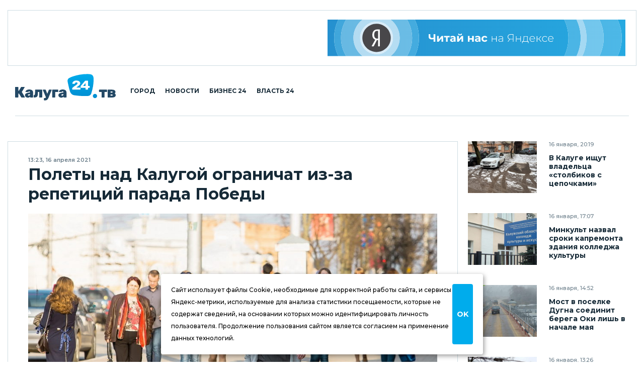

--- FILE ---
content_type: text/html; charset=UTF-8
request_url: https://kaluga24.tv/news/033595
body_size: 15529
content:
<!DOCTYPE HTML>
<html lang="ru">

<head>

<meta charset="utf-8">
<meta http-equiv="content-type" content="text/html; charset=utf-8;">
<meta http-equiv="x-ua-compatible" content="ie=edge, chrome=1">
<meta http-equiv="content-language" content="ru-ru">
<meta name="viewport" content="width=device-width, user-scalable=no, shrink-to-fit=no, initial-scale=1.0, maximum-scale=1.0, minimum-scale=1.0">

<title>Полеты над Калугой ограничат из-за репетиций парада Победы – Калуга 24</title>
<meta name="title" content="Полеты над Калугой ограничат из-за репетиций парада Победы – Калуга 24">
<meta name="description" content="Для проведения репетиций воздушной части парада Победы в Алабино в Московской воздушной зоне установлен временный режим использования воздушного пространства. Ограничения будут введены 16, 19, 21, 23 и 26 апреля на работу нескольких аэропортов — Домодедово, Внуково, Раменское, Остафьево и Калуга (Грабцево), сообщается на сайте Росавиации.">
<meta name="keywords" content="Авиаперелеты, День Победы, Международный Аэропорт Калуга">
<meta name="keywords" content="Новости">
<meta name="keywords" content="События, Калуга, Калужская область, Статья, Репортаж, Интервью, Информация, Фото, Видео, Россия">
<meta name="twitter:card" content="summary_large_image">
<meta property="og:locale" content="ru_RU">
<meta property="og:type" content="article">
<meta property="og:site_name" content="Калуга 24">
<meta property="og:url" content="https://kaluga24.tv/news/033595">
<meta property="og:title" content="Полеты над Калугой ограничат из-за репетиций парада Победы">
<meta property="og:description" content="Для проведения репетиций воздушной части парада Победы в Алабино в Московской воздушной зоне установлен временный режим использования воздушного пространства. Ограничения будут введены 16, 19, 21, 23 и 26 апреля на работу нескольких аэропортов — Домодедово, Внуково, Раменское, Остафьево и Калуга (Грабцево), сообщается на сайте Росавиации.">
<meta property="og:image" content="https://kaluga24.tv/wp-content/thumbs/post/033000/033595/opengraph.jpg?ver=1750176068">
<meta property="article:tag" content="Авиаперелеты">
<meta property="article:tag" content="День Победы">
<meta property="article:tag" content="Международный Аэропорт Калуга">
<meta property="article:section" content="Новости">
<meta property="article:author" content="Кайзер Созе">
<meta property="article:published_time" content="2021-04-16T13:23:53+03:00">
<meta property="article:modified_time" content="2021-04-16T13:23:53+03:00">
<link rel="image_src" href="https://kaluga24.tv/wp-content/thumbs/post/033000/033595/opengraph.jpg?ver=1750176068">


	<script type="text/javascript">
		(function(m,e,t,r,i,k,a){m[i]=m[i]||function(){(m[i].a=m[i].a||[]).push(arguments)};
		m[i].l=1*new Date();k=e.createElement(t),a=e.getElementsByTagName(t)[0],k.async=1,k.src=r,a.parentNode.insertBefore(k,a)})
		(window, document, "script", "https://mc.yandex.ru/metrika/tag.js", "ym");

		ym(18766429, "init", {
			clickmap:true,
			webvisor:true,
			trackLinks:true,
			accurateTrackBounce:true
		});
	</script>
	<noscript><div><img src="https://mc.yandex.ru/watch/18766429" style="border:0;position:absolute;left:-9999px;" alt="Yandex.Metrika" /></div></noscript>

	<script async src="https://www.googletagmanager.com/gtag/js?id=G-VFY7GSWGJL"></script>
	<script>
		window.dataLayer = window.dataLayer || [];
		function gtag(){dataLayer.push(arguments);}
		gtag('js', new Date());

		gtag('config', 'G-VFY7GSWGJL');
		gtag('config', 'UA-170783356-1');
	</script>

	<script>
		new Image().src = "https://counter.yadro.ru/hit?r"+
		escape(document.referrer)+((typeof(screen)=="undefined")?"":
		";s"+screen.width+"*"+screen.height+"*"+(screen.colorDepth?
		screen.colorDepth:screen.pixelDepth))+";u"+escape(document.URL)+
		";h"+escape(document.title.substring(0,150))+
		";"+Math.random();
	</script>

	<script type="text/javascript">
	var _tmr = window._tmr || (window._tmr = []);
	_tmr.push({id: "3254747", type: "pageView", start: (new Date()).getTime()});
	(function (d, w, id) {
		if (d.getElementById(id)) return;
		var ts = d.createElement("script"); ts.type = "text/javascript"; ts.async = true; ts.id = id;
		ts.src = "https://top-fwz1.mail.ru/js/code.js";
		var f = function () {var s = d.getElementsByTagName("script")[0]; s.parentNode.insertBefore(ts, s);};
		if (w.opera == "[object Opera]") { d.addEventListener("DOMContentLoaded", f, false); } else { f(); }
	})(document, window, "topmailru-code");
	</script>
	<noscript><div><img src="https://top-fwz1.mail.ru/counter?id=3254747;js=na" style="border:0;position:absolute;left:-9999px;" alt="Top.Mail.Ru" /></div></noscript>


<link rel="icon" type="image/png" href="/wp-content/themes/twentyfour/images/icons/favicon-96x96.png" sizes="96x96" />
<link rel="icon" type="image/svg+xml" href="/wp-content/themes/twentyfour/images/icons/favicon.svg" />
<link rel="shortcut icon" href="/wp-content/themes/twentyfour/images/icons/favicon.ico" />
<link rel="apple-touch-icon" sizes="180x180" href="/wp-content/themes/twentyfour/images/icons/apple-touch-icon.png" />
<meta name="apple-mobile-web-app-title" content="Калуга 24" />
<link rel="manifest" href="/wp-content/themes/twentyfour/images/icons/site.webmanifest" />

<meta name='robots' content='max-image-preview:large' />
	<style>img:is([sizes="auto" i], [sizes^="auto," i]) { contain-intrinsic-size: 3000px 1500px }</style>
	<link rel='stylesheet' id='wp-block-library-css' href='https://kaluga24.tv/wp-includes/css/dist/block-library/style.min.css?ver=6.8.3' media='all' />
<style id='wp-block-library-theme-inline-css'>
.wp-block-audio :where(figcaption){color:#555;font-size:13px;text-align:center}.is-dark-theme .wp-block-audio :where(figcaption){color:#ffffffa6}.wp-block-audio{margin:0 0 1em}.wp-block-code{border:1px solid #ccc;border-radius:4px;font-family:Menlo,Consolas,monaco,monospace;padding:.8em 1em}.wp-block-embed :where(figcaption){color:#555;font-size:13px;text-align:center}.is-dark-theme .wp-block-embed :where(figcaption){color:#ffffffa6}.wp-block-embed{margin:0 0 1em}.blocks-gallery-caption{color:#555;font-size:13px;text-align:center}.is-dark-theme .blocks-gallery-caption{color:#ffffffa6}:root :where(.wp-block-image figcaption){color:#555;font-size:13px;text-align:center}.is-dark-theme :root :where(.wp-block-image figcaption){color:#ffffffa6}.wp-block-image{margin:0 0 1em}.wp-block-pullquote{border-bottom:4px solid;border-top:4px solid;color:currentColor;margin-bottom:1.75em}.wp-block-pullquote cite,.wp-block-pullquote footer,.wp-block-pullquote__citation{color:currentColor;font-size:.8125em;font-style:normal;text-transform:uppercase}.wp-block-quote{border-left:.25em solid;margin:0 0 1.75em;padding-left:1em}.wp-block-quote cite,.wp-block-quote footer{color:currentColor;font-size:.8125em;font-style:normal;position:relative}.wp-block-quote:where(.has-text-align-right){border-left:none;border-right:.25em solid;padding-left:0;padding-right:1em}.wp-block-quote:where(.has-text-align-center){border:none;padding-left:0}.wp-block-quote.is-large,.wp-block-quote.is-style-large,.wp-block-quote:where(.is-style-plain){border:none}.wp-block-search .wp-block-search__label{font-weight:700}.wp-block-search__button{border:1px solid #ccc;padding:.375em .625em}:where(.wp-block-group.has-background){padding:1.25em 2.375em}.wp-block-separator.has-css-opacity{opacity:.4}.wp-block-separator{border:none;border-bottom:2px solid;margin-left:auto;margin-right:auto}.wp-block-separator.has-alpha-channel-opacity{opacity:1}.wp-block-separator:not(.is-style-wide):not(.is-style-dots){width:100px}.wp-block-separator.has-background:not(.is-style-dots){border-bottom:none;height:1px}.wp-block-separator.has-background:not(.is-style-wide):not(.is-style-dots){height:2px}.wp-block-table{margin:0 0 1em}.wp-block-table td,.wp-block-table th{word-break:normal}.wp-block-table :where(figcaption){color:#555;font-size:13px;text-align:center}.is-dark-theme .wp-block-table :where(figcaption){color:#ffffffa6}.wp-block-video :where(figcaption){color:#555;font-size:13px;text-align:center}.is-dark-theme .wp-block-video :where(figcaption){color:#ffffffa6}.wp-block-video{margin:0 0 1em}:root :where(.wp-block-template-part.has-background){margin-bottom:0;margin-top:0;padding:1.25em 2.375em}
</style>
<style id='classic-theme-styles-inline-css'>
/*! This file is auto-generated */
.wp-block-button__link{color:#fff;background-color:#32373c;border-radius:9999px;box-shadow:none;text-decoration:none;padding:calc(.667em + 2px) calc(1.333em + 2px);font-size:1.125em}.wp-block-file__button{background:#32373c;color:#fff;text-decoration:none}
</style>
<style id='global-styles-inline-css'>
:root{--wp--preset--aspect-ratio--square: 1;--wp--preset--aspect-ratio--4-3: 4/3;--wp--preset--aspect-ratio--3-4: 3/4;--wp--preset--aspect-ratio--3-2: 3/2;--wp--preset--aspect-ratio--2-3: 2/3;--wp--preset--aspect-ratio--16-9: 16/9;--wp--preset--aspect-ratio--9-16: 9/16;--wp--preset--color--black: #000000;--wp--preset--color--cyan-bluish-gray: #abb8c3;--wp--preset--color--white: #ffffff;--wp--preset--color--pale-pink: #f78da7;--wp--preset--color--vivid-red: #cf2e2e;--wp--preset--color--luminous-vivid-orange: #ff6900;--wp--preset--color--luminous-vivid-amber: #fcb900;--wp--preset--color--light-green-cyan: #7bdcb5;--wp--preset--color--vivid-green-cyan: #00d084;--wp--preset--color--pale-cyan-blue: #8ed1fc;--wp--preset--color--vivid-cyan-blue: #0693e3;--wp--preset--color--vivid-purple: #9b51e0;--wp--preset--gradient--vivid-cyan-blue-to-vivid-purple: linear-gradient(135deg,rgba(6,147,227,1) 0%,rgb(155,81,224) 100%);--wp--preset--gradient--light-green-cyan-to-vivid-green-cyan: linear-gradient(135deg,rgb(122,220,180) 0%,rgb(0,208,130) 100%);--wp--preset--gradient--luminous-vivid-amber-to-luminous-vivid-orange: linear-gradient(135deg,rgba(252,185,0,1) 0%,rgba(255,105,0,1) 100%);--wp--preset--gradient--luminous-vivid-orange-to-vivid-red: linear-gradient(135deg,rgba(255,105,0,1) 0%,rgb(207,46,46) 100%);--wp--preset--gradient--very-light-gray-to-cyan-bluish-gray: linear-gradient(135deg,rgb(238,238,238) 0%,rgb(169,184,195) 100%);--wp--preset--gradient--cool-to-warm-spectrum: linear-gradient(135deg,rgb(74,234,220) 0%,rgb(151,120,209) 20%,rgb(207,42,186) 40%,rgb(238,44,130) 60%,rgb(251,105,98) 80%,rgb(254,248,76) 100%);--wp--preset--gradient--blush-light-purple: linear-gradient(135deg,rgb(255,206,236) 0%,rgb(152,150,240) 100%);--wp--preset--gradient--blush-bordeaux: linear-gradient(135deg,rgb(254,205,165) 0%,rgb(254,45,45) 50%,rgb(107,0,62) 100%);--wp--preset--gradient--luminous-dusk: linear-gradient(135deg,rgb(255,203,112) 0%,rgb(199,81,192) 50%,rgb(65,88,208) 100%);--wp--preset--gradient--pale-ocean: linear-gradient(135deg,rgb(255,245,203) 0%,rgb(182,227,212) 50%,rgb(51,167,181) 100%);--wp--preset--gradient--electric-grass: linear-gradient(135deg,rgb(202,248,128) 0%,rgb(113,206,126) 100%);--wp--preset--gradient--midnight: linear-gradient(135deg,rgb(2,3,129) 0%,rgb(40,116,252) 100%);--wp--preset--font-size--small: 13px;--wp--preset--font-size--medium: 20px;--wp--preset--font-size--large: 36px;--wp--preset--font-size--x-large: 42px;--wp--preset--spacing--20: 0.44rem;--wp--preset--spacing--30: 0.67rem;--wp--preset--spacing--40: 1rem;--wp--preset--spacing--50: 1.5rem;--wp--preset--spacing--60: 2.25rem;--wp--preset--spacing--70: 3.38rem;--wp--preset--spacing--80: 5.06rem;--wp--preset--shadow--natural: 6px 6px 9px rgba(0, 0, 0, 0.2);--wp--preset--shadow--deep: 12px 12px 50px rgba(0, 0, 0, 0.4);--wp--preset--shadow--sharp: 6px 6px 0px rgba(0, 0, 0, 0.2);--wp--preset--shadow--outlined: 6px 6px 0px -3px rgba(255, 255, 255, 1), 6px 6px rgba(0, 0, 0, 1);--wp--preset--shadow--crisp: 6px 6px 0px rgba(0, 0, 0, 1);}:where(.is-layout-flex){gap: 0.5em;}:where(.is-layout-grid){gap: 0.5em;}body .is-layout-flex{display: flex;}.is-layout-flex{flex-wrap: wrap;align-items: center;}.is-layout-flex > :is(*, div){margin: 0;}body .is-layout-grid{display: grid;}.is-layout-grid > :is(*, div){margin: 0;}:where(.wp-block-columns.is-layout-flex){gap: 2em;}:where(.wp-block-columns.is-layout-grid){gap: 2em;}:where(.wp-block-post-template.is-layout-flex){gap: 1.25em;}:where(.wp-block-post-template.is-layout-grid){gap: 1.25em;}.has-black-color{color: var(--wp--preset--color--black) !important;}.has-cyan-bluish-gray-color{color: var(--wp--preset--color--cyan-bluish-gray) !important;}.has-white-color{color: var(--wp--preset--color--white) !important;}.has-pale-pink-color{color: var(--wp--preset--color--pale-pink) !important;}.has-vivid-red-color{color: var(--wp--preset--color--vivid-red) !important;}.has-luminous-vivid-orange-color{color: var(--wp--preset--color--luminous-vivid-orange) !important;}.has-luminous-vivid-amber-color{color: var(--wp--preset--color--luminous-vivid-amber) !important;}.has-light-green-cyan-color{color: var(--wp--preset--color--light-green-cyan) !important;}.has-vivid-green-cyan-color{color: var(--wp--preset--color--vivid-green-cyan) !important;}.has-pale-cyan-blue-color{color: var(--wp--preset--color--pale-cyan-blue) !important;}.has-vivid-cyan-blue-color{color: var(--wp--preset--color--vivid-cyan-blue) !important;}.has-vivid-purple-color{color: var(--wp--preset--color--vivid-purple) !important;}.has-black-background-color{background-color: var(--wp--preset--color--black) !important;}.has-cyan-bluish-gray-background-color{background-color: var(--wp--preset--color--cyan-bluish-gray) !important;}.has-white-background-color{background-color: var(--wp--preset--color--white) !important;}.has-pale-pink-background-color{background-color: var(--wp--preset--color--pale-pink) !important;}.has-vivid-red-background-color{background-color: var(--wp--preset--color--vivid-red) !important;}.has-luminous-vivid-orange-background-color{background-color: var(--wp--preset--color--luminous-vivid-orange) !important;}.has-luminous-vivid-amber-background-color{background-color: var(--wp--preset--color--luminous-vivid-amber) !important;}.has-light-green-cyan-background-color{background-color: var(--wp--preset--color--light-green-cyan) !important;}.has-vivid-green-cyan-background-color{background-color: var(--wp--preset--color--vivid-green-cyan) !important;}.has-pale-cyan-blue-background-color{background-color: var(--wp--preset--color--pale-cyan-blue) !important;}.has-vivid-cyan-blue-background-color{background-color: var(--wp--preset--color--vivid-cyan-blue) !important;}.has-vivid-purple-background-color{background-color: var(--wp--preset--color--vivid-purple) !important;}.has-black-border-color{border-color: var(--wp--preset--color--black) !important;}.has-cyan-bluish-gray-border-color{border-color: var(--wp--preset--color--cyan-bluish-gray) !important;}.has-white-border-color{border-color: var(--wp--preset--color--white) !important;}.has-pale-pink-border-color{border-color: var(--wp--preset--color--pale-pink) !important;}.has-vivid-red-border-color{border-color: var(--wp--preset--color--vivid-red) !important;}.has-luminous-vivid-orange-border-color{border-color: var(--wp--preset--color--luminous-vivid-orange) !important;}.has-luminous-vivid-amber-border-color{border-color: var(--wp--preset--color--luminous-vivid-amber) !important;}.has-light-green-cyan-border-color{border-color: var(--wp--preset--color--light-green-cyan) !important;}.has-vivid-green-cyan-border-color{border-color: var(--wp--preset--color--vivid-green-cyan) !important;}.has-pale-cyan-blue-border-color{border-color: var(--wp--preset--color--pale-cyan-blue) !important;}.has-vivid-cyan-blue-border-color{border-color: var(--wp--preset--color--vivid-cyan-blue) !important;}.has-vivid-purple-border-color{border-color: var(--wp--preset--color--vivid-purple) !important;}.has-vivid-cyan-blue-to-vivid-purple-gradient-background{background: var(--wp--preset--gradient--vivid-cyan-blue-to-vivid-purple) !important;}.has-light-green-cyan-to-vivid-green-cyan-gradient-background{background: var(--wp--preset--gradient--light-green-cyan-to-vivid-green-cyan) !important;}.has-luminous-vivid-amber-to-luminous-vivid-orange-gradient-background{background: var(--wp--preset--gradient--luminous-vivid-amber-to-luminous-vivid-orange) !important;}.has-luminous-vivid-orange-to-vivid-red-gradient-background{background: var(--wp--preset--gradient--luminous-vivid-orange-to-vivid-red) !important;}.has-very-light-gray-to-cyan-bluish-gray-gradient-background{background: var(--wp--preset--gradient--very-light-gray-to-cyan-bluish-gray) !important;}.has-cool-to-warm-spectrum-gradient-background{background: var(--wp--preset--gradient--cool-to-warm-spectrum) !important;}.has-blush-light-purple-gradient-background{background: var(--wp--preset--gradient--blush-light-purple) !important;}.has-blush-bordeaux-gradient-background{background: var(--wp--preset--gradient--blush-bordeaux) !important;}.has-luminous-dusk-gradient-background{background: var(--wp--preset--gradient--luminous-dusk) !important;}.has-pale-ocean-gradient-background{background: var(--wp--preset--gradient--pale-ocean) !important;}.has-electric-grass-gradient-background{background: var(--wp--preset--gradient--electric-grass) !important;}.has-midnight-gradient-background{background: var(--wp--preset--gradient--midnight) !important;}.has-small-font-size{font-size: var(--wp--preset--font-size--small) !important;}.has-medium-font-size{font-size: var(--wp--preset--font-size--medium) !important;}.has-large-font-size{font-size: var(--wp--preset--font-size--large) !important;}.has-x-large-font-size{font-size: var(--wp--preset--font-size--x-large) !important;}
:where(.wp-block-post-template.is-layout-flex){gap: 1.25em;}:where(.wp-block-post-template.is-layout-grid){gap: 1.25em;}
:where(.wp-block-columns.is-layout-flex){gap: 2em;}:where(.wp-block-columns.is-layout-grid){gap: 2em;}
:root :where(.wp-block-pullquote){font-size: 1.5em;line-height: 1.6;}
</style>
<link rel='stylesheet' id='montserrat-normal-css' href='//fonts.googleapis.com/css2?family=Montserrat%3Awght%40400%3B500%3B600%3B700%3B800%3B900&#038;ver=1.0.0' media='all' />
<link rel='stylesheet' id='montserrat-italic-css' href='//fonts.googleapis.com/css2?family=Montserrat%3Aital%2Cwght%401%2C500%3B1%2C700%3B1%2C900&#038;ver=1.0.0' media='all' />
<link rel='stylesheet' id='normalize-css' href='//cdnjs.cloudflare.com/ajax/libs/normalize/8.0.1/normalize.min.css?ver=8.0.1' media='all' />
<link rel='stylesheet' id='fancybox-css' href='//cdnjs.cloudflare.com/ajax/libs/fancybox/3.5.7/jquery.fancybox.min.css?ver=3.5.7' media='all' />
<link rel='stylesheet' id='swiper-css' href='https://kaluga24.tv/wp-content/themes/twentyfour/css/swiper-bundle.min.css?ver=6.7.0' media='all' />
<link rel='stylesheet' id='formstyler-css' href='https://kaluga24.tv/wp-content/themes/twentyfour/css/formstyler.css?ver=1.0.1' media='all' />
<link rel='stylesheet' id='formstyler-theme-css' href='https://kaluga24.tv/wp-content/themes/twentyfour/css/formstyler.theme.css?ver=1.0.1' media='all' />
<link rel='stylesheet' id='slick-css' href='https://kaluga24.tv/wp-content/themes/twentyfour/css/slick.css?ver=1.0.1' media='all' />
<link rel='stylesheet' id='slick-theme-css' href='https://kaluga24.tv/wp-content/themes/twentyfour/css/slick.theme.css?ver=1.0.1' media='all' />
<link rel='stylesheet' id='logos-css' href='https://kaluga24.tv/wp-content/themes/twentyfour/css/logos.css?ver=3.0.1' media='all' />
<link rel='stylesheet' id='style-css' href='https://kaluga24.tv/wp-content/themes/twentyfour/css/style.css?ver=4.1206.1' media='all' />
<link rel='stylesheet' id='migration-css' href='https://kaluga24.tv/wp-content/themes/twentyfour/css/migration.css?ver=5.0331.2' media='all' />
<script src="//ajax.googleapis.com/ajax/libs/jquery/3.5.1/jquery.min.js?ver=3.5.1" id="jquery-core-js"></script>
<script src="https://kaluga24.tv/wp-content/themes/twentyfour/js/script.js?ver=5.0331.2" id="script-js"></script>
<script src="//yandex.ru/ads/system/context.js?ver=1.0.0" id="yandex-ads-js"></script>
<link rel="canonical" href="https://kaluga24.tv/news/033595" />

</head>

<body>

<header class="header">
	<div class="header__top">
		<div class="header__top-wrapper">
			<div class="header__top-img header__top-rtb">
				<div id="yandex_rtb_R-A-1726281-7"></div><script>window.yaContextCb.push(()=>{Ya.Context.AdvManager.render({renderTo:"yandex_rtb_R-A-1726281-7",blockId:"R-A-1726281-7"})})</script>
			</div>
			<div class="header__top-img">
				<a class="header__top-link" href="https://yandex.ru/news/?favid=254099293" title="Читай нас на Яндексе" target="_blank" rel="nofollow noopener"><img alt="Читай нас на Яндексе" width="728" height="90" src="https://kaluga24.tv/wp-content/themes/twentyfour/images/posters/ya-728x90.svg"></a>
			</div>
		</div>
	</div>
	<div class="header__middle">
		<div class="container">
			<div class="header__middle-wrapper">
				<div class="header__middle-left">
					<button class="burger button button_burger" aria-label="Меню сайта"></button>
					<a class="header__middle-logo" href="/" title="Калуга 24 – Новости Калуги и Калужской области">
						<img width="210" height="55" src="/wp-content/themes/twentyfour/images/logos/main-210x55.svg?ver=2025" alt="Калуга 24">
					</a>
					<nav class="navigation" role="navigation" title="Главное меню сайта" aria-label="Меню для декстопа">
						<ul class="header__middle-list">
							<li class="header__middle-item">
								<a class="header__middle-link" href="/home/life">Город</a>
							</li>
							<li class="header__middle-item">
								<a class="header__middle-link" href="/home/news">Новости</a>
							</li>
							<li class="header__middle-item">
								<a class="header__middle-link" href="/home/partners">Бизнес 24</a>
							</li>
							<li class="header__middle-item">
								<a class="header__middle-link" href="/home/official">Власть 24</a>
							</li>
						</ul>
					</nav>
				</div>
				<div class="header__middle-right">
					<!-- Search & Users -->
				</div>
			</div>
		</div>
		<div class="mobile-menu">
			<div class="wrapper mobile-menu__wrapper">
				<nav class="navigation" role="navigation" title="Главное меню сайта" aria-label="Меню для мобильного устройства">
					<ul class="header__middle-list">
						<li class="header__middle-item">
							<a class="header__middle-link" href="/">Главная страница</a>
						</li>
						<li class="header__middle-item">
							<a class="header__middle-link" href="/home/life">Городская жизнь</a>
						</li>
						<li class="header__middle-item">
							<a class="header__middle-link" href="/home/news">Новости Калуги</a>
						</li>
						<li class="header__middle-item">
							<a class="header__middle-link" href="/home/partners">Бизнес 24</a>
						</li>
						<li class="header__middle-item">
							<a class="header__middle-link" href="/home/official">Власть 24</a>
						</li>
					</ul>
				</nav>
			</div>
		</div>
	</div>
</header>

<div class="overlay"></div>

<!-- Flash News -->

<main class="main">
	<div class="great-container">

		<div class="container">
			<div class="accordeon-button news-detaled--narrow__accordeon-top">
				<div class="accordeon-button__wrapper one news-detaled--narrow__accordeon-top-wrapper">
					<button class="accordeon-button__btn">Последние новости<span class="icon-pagination-next"></span></button>
					<div class="accordeon-button__dropdown news-detaled--narrow__accordeon-top-dropdown" style="display: none;"></div>
				</div>
			</div>
		</div>

		<div class="news-detaled--narrow">
			<div class="container">
				<div class="news-detaled--narrow__wrapper">

					
<aside class="news-detaled--narrow__aside-left">
	<div class="news-detaled--narrow__aside-news news-detaled--narrow__aside-news--first">
		<div class="item-small"><div class="item-small__img"><a class="item-small__link" href="https://kaluga24.tv/news/069843" title="В Калуге ищут владельца «столбиков с цепочками»"><img width="360" height="360" src="https://kaluga24.tv/wp-content/uploads/2026/01/wgWRUTQbRp-360x360.jpg" class="attachment-thumbnail size-thumbnail wp-post-image" alt="Общество" decoding="async" loading="lazy" /></a></div><div class="item-small__info"><div class="item-small__data">16 января, 20:19</div><div class="item-small__title text--bold"><a class="item-small__link" href="https://kaluga24.tv/news/069843">В Калуге ищут владельца «столбиков с цепочками»</a></div></div></div><div class="item-small"><div class="item-small__img"><a class="item-small__link" href="https://kaluga24.tv/news/069841" title="Минкульт назвал сроки капремонта здания колледжа культуры"><img width="360" height="360" src="https://kaluga24.tv/wp-content/uploads/2026/01/vJcwn3f8Ct-360x360.jpg" class="attachment-thumbnail size-thumbnail wp-post-image" alt="Образование, Общество" decoding="async" loading="lazy" /></a></div><div class="item-small__info"><div class="item-small__data">16 января, 17:07</div><div class="item-small__title text--bold"><a class="item-small__link" href="https://kaluga24.tv/news/069841">Минкульт назвал сроки капремонта здания колледжа культуры</a></div></div></div><div class="item-small"><div class="item-small__img"><a class="item-small__link" href="https://kaluga24.tv/news/069840" title="Мост в поселке Дугна соединит берега Оки лишь в начале мая"><img width="360" height="360" src="https://kaluga24.tv/wp-content/uploads/2025/03/1p49cA8Nno-360x360.jpg" class="attachment-thumbnail size-thumbnail wp-post-image" alt="Общество, Ограничение движения, Ферзиковский район" decoding="async" loading="lazy" /></a></div><div class="item-small__info"><div class="item-small__data">16 января, 14:52</div><div class="item-small__title text--bold"><a class="item-small__link" href="https://kaluga24.tv/news/069840">Мост в поселке Дугна соединит берега Оки лишь в начале мая</a></div></div></div><div class="item-small"><div class="item-small__img"><a class="item-small__link" href="https://kaluga24.tv/news/069836" title="В колбасе, поставлявшейся в дом престарелых, обнаружили ветпрепараты"><img width="360" height="360" src="https://kaluga24.tv/wp-content/uploads/2026/01/1dGGXDiQeS-360x360.jpg" class="attachment-thumbnail size-thumbnail wp-post-image" alt="Общество, Торговля" decoding="async" loading="lazy" /></a></div><div class="item-small__info"><div class="item-small__data">16 января, 13:26</div><div class="item-small__title text--bold"><a class="item-small__link" href="https://kaluga24.tv/news/069836">В колбасе, поставлявшейся в дом престарелых, обнаружили ветпрепараты</a></div></div></div><div class="item-small"><div class="item-small__img"><a class="item-small__link" href="https://kaluga24.tv/news/069835" title="Шоколадные конфеты за неделю подорожали на 34%"><img width="360" height="360" src="https://kaluga24.tv/wp-content/uploads/2022/02/i0g6WH0fgZ-360x360.jpg" class="attachment-thumbnail size-thumbnail wp-post-image" alt="Магазины, Покупки, Распродажа, Торговля, Цены" decoding="async" loading="lazy" /></a></div><div class="item-small__info"><div class="item-small__data">16 января, 11:53</div><div class="item-small__title text--bold"><a class="item-small__link" href="https://kaluga24.tv/news/069835">Шоколадные конфеты за неделю подорожали на 34%</a></div></div></div><div class="item-small"><div class="item-small__img"><a class="item-small__link" href="https://kaluga24.tv/news/069832" title="В Калужской области задержан подпольный оружейник"><img width="360" height="360" src="https://kaluga24.tv/wp-content/uploads/2026/01/fcNHTam4mR-360x360.jpg" class="attachment-thumbnail size-thumbnail wp-post-image" alt="Криминал, Общество, Оружие, Полиция" decoding="async" loading="lazy" /></a></div><div class="item-small__info"><div class="item-small__data">16 января, 11:03</div><div class="item-small__title text--bold"><a class="item-small__link" href="https://kaluga24.tv/news/069832">В Калужской области задержан подпольный оружейник</a></div></div></div><div class="item-small"><div class="item-small__img"><a class="item-small__link" href="https://kaluga24.tv/news/069830" title="Маршрут 29 заработал в штатном режиме"><img width="360" height="360" src="https://kaluga24.tv/wp-content/uploads/2025/03/N70VWZ3Cwa-360x360.jpg" class="attachment-thumbnail size-thumbnail wp-post-image" alt="Общественный транспорт, Общество" decoding="async" loading="lazy" /></a></div><div class="item-small__info"><div class="item-small__data">16 января, 10:08</div><div class="item-small__title text--bold"><a class="item-small__link" href="https://kaluga24.tv/news/069830">Маршрут 29 заработал в штатном режиме</a></div></div></div>
	</div>
	<div class="banner-vertical news-detaled--narrow__banner--vertical news-detaled--narrow__aside-news--first sticky">
		<div id="yandex_rtb_R-A-1726281-9"></div><script>window.yaContextCb.push(()=>{Ya.Context.AdvManager.render({renderTo:"yandex_rtb_R-A-1726281-9",blockId:"R-A-1726281-9"})})</script>
	</div>
</aside>

					<div class="news-detaled--narrow__main">

						
							<div class="item-news--detailed">
								<div class="item-news--detailed__data">13:23, 16 апреля 2021</div>
								<h1 class="item-news--detailed__title">Полеты над Калугой ограничат из-за репетиций парада Победы</h1>
								<div class="item-news--detailed__img"><img width="960" height="640" src="https://kaluga24.tv/wp-content/uploads/2022/02/p1oHX3VBUf-960x640.jpg" class="in-image-rtb wp-post-image" alt="Look 24, Афиша, Безопасный город, Бизнес 24, Власть 24, Городская среда, День города, Истории, Новости, Общероссийский народный фронт, Общество, Социальные выплаты, Статьи, Улица Кирова, Фотографии" decoding="async" fetchpriority="high" srcset="https://kaluga24.tv/wp-content/uploads/2022/02/p1oHX3VBUf-960x640.jpg 960w, https://kaluga24.tv/wp-content/uploads/2022/02/p1oHX3VBUf.jpg 1600w" sizes="(max-width: 960px) 100vw, 960px" /></div>
								<div class="item-news--detailed__img-caption"></div>
								<div class="item-news--detailed__text fancybox-data"><p>Для проведения репетиций воздушной части парада Победы в Алабино в Московской воздушной зоне установлен временный режим использования воздушного пространства. </p><p>Ограничения будут введены 16, 19, 21, 23 и 26 апреля на работу нескольких аэропортов — Домодедово, Внуково, Раменское, Остафьево и Калуга (Грабцево), сообщается на сайте Росавиации. В калужском аэропорту в эти дни ограничения будут действовать с 9.50 до 10.40. Они будет минимальными, подчеркивается в сообщении.</p><p>Пять тренировок <a href="http://kaluga24.tv/uchastniki-trenirovki-parada-pobedy-popali-v-obektiv-kvadrokoptera-v-nebe-nad-kalugoj/">уже проведены</a>, задержек рейсов в это время не зафиксировано. Для проведения генеральных репетиций, а также непосредственно воздушной части парада над Москвой временный режим использования воздушного пространства будет установлен отдельно. Как сообщалось ранее, в воздушной части парада Победы на Красной площади в Москве 9 мая планируется задействовать 76 воздушных судов Минобороны России.</p></div>
								<div class="item-news--detailed__hashtags item-news--detailed__hashtags--three">
									<ul class="item-news--detailed__list"><li class="item-news--detailed__item news"><span>#</span><a class="item-news--detailed__link news" href="https://kaluga24.tv/home/news" title="Последние новости Калуги и Калужской области, фото и видео, происшествия и криминал, ДТП, погода, актуальные события.">Новости</a></li><li class="item-news--detailed__item aviaperelety"><span>#</span><a class="item-news--detailed__link aviaperelety" href="https://kaluga24.tv/tag/aviaperelety" title="">Авиаперелеты</a></li><li class="item-news--detailed__item den-pobedy"><span>#</span><a class="item-news--detailed__link den-pobedy" href="https://kaluga24.tv/tag/den-pobedy" title="">День Победы</a></li><li class="item-news--detailed__item mezhdunarodnyj-aeroport-kaluga"><span>#</span><a class="item-news--detailed__link mezhdunarodnyj-aeroport-kaluga" href="https://kaluga24.tv/where/mezhdunarodnyj-aeroport-kaluga" title="">Международный Аэропорт Калуга</a></li></ul>
								</div>
								<div class="item-news--detailed__interaction">
									<div class="item-news--detailed__interaction-inner">
										<!-- Likes & Comments -->
									</div>
									<div class="log-in-social__social">
										<ul class="social__social-list"><li class="social__social-item share-button-whatsapp"><a class="logos logo-whatsapp" href="whatsapp://send?text=https://kaluga24.tv/news/033595" target="_blank" rel="nofollow noopener" title="Поделиться в WhatsApp"></a></li><li class="social__social-item share-button-telegram"><a class="logos logo-telegram" href="https://t.me/share/url?url=https://kaluga24.tv/news/033595" target="_blank" rel="nofollow noopener" title="Поделиться в Telegram"></a></li><li class="social__social-item share-button-viber"><a class="logos logo-viber" href="viber://forward?text=https://kaluga24.tv/news/033595" target="_blank" rel="nofollow noopener" title="Поделиться в Viber"></a></li><li class="social__social-item share-button-vkontakte"><a class="logos logo-vkontakte" href="https://vk.com/share.php?url=https://kaluga24.tv/news/033595" target="_blank" rel="nofollow noopener" title="Поделиться в ВКонтакте"></a></li><li class="social__social-item share-button-odnoklassniki"><a class="logos logo-odnoklassniki" href="https://connect.ok.ru/offer?url=https://kaluga24.tv/news/033595" target="_blank" rel="nofollow noopener" title="Поделиться в Одноклассники"></a></li><li class="social__social-item share-button-twitter"><a class="logos logo-twitter" href="https://twitter.com/share?url=https://kaluga24.tv/news/033595" target="_blank" rel="nofollow noopener" title="Поделиться в Twitter"></a></li></ul>
									</div>
								</div>
							</div>
							<div class="banner-horizontal news-detaled--narrow__banner">
								<a class="banner-horizontal-link" href="https://t.me/kaluga24tv" title="Следи за новостями в Телеграм" target="_blank" rel="nofollow noopener"><img alt="Следи за новостями в Телеграм" width="728" height="90" src="https://kaluga24.tv/wp-content/themes/twentyfour/images/posters/tg-728x90.svg"></a>
							</div>
							<div class="news-detaled--narrow__recommended">
								<h3 class="news-detaled--narrow__recommended-title">Рекомендуем посмотреть:</h3>
								<div id="unit_100723" class="news-detaled--narrow__recommended-inner"><a href="https://smi2.net/">Новости СМИ2</a></div><script type="text/javascript" charset="utf-8">(function(){ var sc = document.createElement("script"); sc.type = "text/javascript"; sc.async = true; sc.src = "//smi2.ru/data/js/100723.js"; sc.charset = "utf-8"; var s = document.getElementsByTagName("script")[0]; s.parentNode.insertBefore(sc, s); }())</script>
							</div>

						
					</div>

					
<aside class="news-detaled--narrow__aside-right">
	<div class="news-detaled--narrow__aside-right__wrapper">
		<div class="banner-vertical news-detaled--narrow__banner--vertical news-detaled--narrow__aside-news--first">
			<div id="yandex_rtb_R-A-1726281-8"></div><script>window.yaContextCb.push(()=>{Ya.Context.AdvManager.render({renderTo:"yandex_rtb_R-A-1726281-8",blockId:"R-A-1726281-8"})})</script>
		</div>
		<div class="news-detaled--narrow__aside-news news-detaled--narrow__aside-news--first sticky">
			<div class="item-small"><div class="item-small__img"><a class="item-small__link" href="https://kaluga24.tv/life/069838" title="«Ну, ИИ, погоди!»: стартовал семейный конкурс анимации к 90-летию «Союзмультфильма»"><img width="360" height="360" src="https://kaluga24.tv/wp-content/uploads/2026/01/gcES4c3ee3-360x360.jpg" class="attachment-thumbnail size-thumbnail wp-post-image" alt="Искусственный интеллект, Герман Греф, Ольга Любимова, Юлиана Слащёва, Сбербанк" decoding="async" loading="lazy" srcset="https://kaluga24.tv/wp-content/uploads/2026/01/gcES4c3ee3-360x360.jpg 360w, https://kaluga24.tv/wp-content/uploads/2026/01/gcES4c3ee3-960x960.jpg 960w, https://kaluga24.tv/wp-content/uploads/2026/01/gcES4c3ee3.jpg 1600w" sizes="auto, (max-width: 360px) 100vw, 360px" /></a></div><div class="item-small__info"><div class="item-small__data">16 января, 14:51</div><div class="item-small__title text--bold"><a class="item-small__link" href="https://kaluga24.tv/life/069838">«Ну, ИИ, погоди!»: стартовал семейный конкурс анимации к 90-летию «Союзмультфильма»</a></div></div></div><div class="item-small"><div class="item-small__img"><a class="item-small__link" href="https://kaluga24.tv/life/069822" title="Повышение стоимости обедов коснется менее 3% школьников Калуги"><img width="360" height="360" src="https://kaluga24.tv/wp-content/uploads/2023/02/p7fuQWXBev-360x360.jpg" class="attachment-thumbnail size-thumbnail wp-post-image" alt="" decoding="async" loading="lazy" /></a></div><div class="item-small__info"><div class="item-small__data">15 января, 14:21</div><div class="item-small__title text--bold"><a class="item-small__link" href="https://kaluga24.tv/life/069822">Повышение стоимости обедов коснется менее 3% школьников Калуги</a></div></div></div><div class="item-small"><div class="item-small__img"><a class="item-small__link" href="https://kaluga24.tv/life/069764" title="Улице Чичерина предстоит смена вывесок"><img width="360" height="360" src="https://kaluga24.tv/wp-content/uploads/2026/01/XtJfp5n9XE-360x360.jpg" class="attachment-thumbnail size-thumbnail wp-post-image" alt="Благоустройство города, Общество" decoding="async" loading="lazy" /></a></div><div class="item-small__info"><div class="item-small__data">12 января, 12:47</div><div class="item-small__title text--bold"><a class="item-small__link" href="https://kaluga24.tv/life/069764">Улице Чичерина предстоит смена вывесок</a></div></div></div><div class="item-small"><div class="item-small__img"><a class="item-small__link" href="https://kaluga24.tv/life/069700" title="Калугу ждет снежный армагеддон"><img width="360" height="360" src="https://kaluga24.tv/wp-content/uploads/2022/02/2BSk24kU38-360x360.jpg" class="attachment-thumbnail size-thumbnail wp-post-image" alt="Афиша, Инстаграмщина, Истории, Новости, Перепись населения, Скверы Калуги, Снегопад, Тлен, Фотографии" decoding="async" loading="lazy" /></a></div><div class="item-small__info"><div class="item-small__data">8 января, 09:00</div><div class="item-small__title text--bold"><a class="item-small__link" href="https://kaluga24.tv/life/069700">Калугу ждет снежный армагеддон</a></div></div></div><div class="item-small"><div class="item-small__img"><a class="item-small__link" href="https://kaluga24.tv/life/069631" title="Снегурочки вышли на парад в Калуге"><img width="360" height="360" src="https://kaluga24.tv/wp-content/uploads/2026/01/LaGEXte41a-360x360.jpg" class="attachment-thumbnail size-thumbnail wp-post-image" alt="Новый год, Общество" decoding="async" loading="lazy" /></a></div><div class="item-small__info"><div class="item-small__data">3 января, 19:08</div><div class="item-small__title text--bold"><a class="item-small__link" href="https://kaluga24.tv/life/069631">Снегурочки вышли на парад в Калуге</a></div></div></div>
		</div>
	</div>
</aside>

				</div>
			</div>
		</div>

		<div class="container">
			<div class="accordeon-button news-detaled--narrow__accordeon-bottom">
				<div class="accordeon-button__wrapper one news-detaled--narrow__accordeon-bottom-wrapper">
					<button class="accordeon-button__btn">Больше материалов<span class="icon-pagination-next"></span></button>
					<div class="accordeon-button__dropdown news-detaled--narrow__accordeon-bottom-dropdown" style="display: none;"></div>
				</div>
			</div>
		</div>

	</div>
</main>

<footer class="footer">
	<div class="container">
		<div class="footer__inner">
			<div class="footer__item footer__info">
				<div class="footer__logo">
					<img width="210" height="55" src="/wp-content/themes/twentyfour/images/logos/main-210x55.svg?ver=2025" alt="Калуга 24">
				</div>
				<div class="footer__copyright">
					<p class="footer-paragraph">© 2012 «Калуга 24»</p>
					<p class="footer-paragraph">Все материалы, опубликованные на «Калуге 24» принадлежат редакции. При полном или частичном копировании гиперссылка на этот сайт обязательна.</p>
					<p class="footer-paragraph">На информационном ресурсе применяются рекомендательные технологии (информационные технологии предоставления информации на основе сбора, систематизации и анализа сведений, относящихся к предпочтениям пользователей сети "Интернет", находящихся на территории Российской Федерации): <a href="/about/smi2">СМИ2</a></p>
				</div>
				<div class="footer__legal-age"><span>18+</span>Сайт может содержать контент, не предназначенный для лиц младше 18-ти лет.</div>
				<!--
				<div class="footer__partners">
					<a class="footer__partners-link" href="#" title="Калуга 24" target="_blank" rel="nofollow noopener"><img alt="Калуга 24" width="87" height="31" src="https://kaluga24.tv/wp-content/themes/twentyfour/images/posters/logo-87x31.svg"></a>
					<a class="footer__partners-link" href="#" title="Калуга 24" target="_blank" rel="nofollow noopener"><img alt="Калуга 24" width="87" height="31" src="https://kaluga24.tv/wp-content/themes/twentyfour/images/posters/logo-87x31.svg"></a>
					<a class="footer__partners-link" href="#" title="Калуга 24" target="_blank" rel="nofollow noopener"><img alt="Калуга 24" width="87" height="31" src="https://kaluga24.tv/wp-content/themes/twentyfour/images/posters/logo-87x31.svg"></a>
					<a class="footer__partners-link" href="#" title="Калуга 24" target="_blank" rel="nofollow noopener"><img alt="Калуга 24" width="87" height="31" src="https://kaluga24.tv/wp-content/themes/twentyfour/images/posters/logo-87x31.svg"></a>
				</div>
				-->
			</div>
			<div class="footer__item footer__news">
				<div class="footer__title text--bold">Новости</div>
				<ul class="footer__news-list">
					<li class="footer__news-item footer__item-element"><a class="footer__news-link" href="/tag/obshhestvo">Общество</a></li>
					<li class="footer__news-item footer__item-element"><a class="footer__news-link" href="/tag/proisshestviya">Происшествия</a></li>
					<li class="footer__news-item footer__item-element"><a class="footer__news-link" href="/tag/politika">Политика</a></li>
					<li class="footer__news-item footer__item-element"><a class="footer__news-link" href="/tag/nauka">Наука</a></li>
					<li class="footer__news-item footer__item-element"><a class="footer__news-link" href="/tag/kultura">Культура</a></li>
					<li class="footer__news-item footer__item-element"><a class="footer__news-link" href="/tag/puteshestviya">Путешествия</a></li>
					<li class="footer__news-item footer__item-element"><a class="footer__news-link" href="/tag/tehnologii">Технологии</a></li>
					<li class="footer__news-item footer__item-element"><a class="footer__news-link" href="/tag/ekonomika">Экономика</a></li>
					<li class="footer__news-item footer__item-element"><a class="footer__news-link" href="/tag/avto">Авто</a></li>
					<li class="footer__news-item footer__item-element"><a class="footer__news-link" href="/tag/sport">Спорт</a></li>
				</ul>
			</div>
			<div class="footer__item footer__billboard">
				<div class="footer__title text--bold">Главное</div>
				<ul class="footer__billboard-list">
					<li class="footer__news-item footer__item-element"><a class="footer__news-link" href="/home/life">Город</a></li>
					<li class="footer__news-item footer__item-element"><a class="footer__news-link" href="/home/news">Новости</a></li>
					<li class="footer__news-item footer__item-element"><a class="footer__news-link" href="/home/partners">Бизнес 24</a></li>
					<li class="footer__news-item footer__item-element"><a class="footer__news-link" href="/home/official">Власть 24</a></li>
					<li class="footer__news-item footer__item-element"><a class="footer__news-link" href="/about">О проекте</a></li>
					<li class="footer__news-item footer__item-element"><a class="footer__news-link" href="/about/job">Вакансии</a></li>
					<li class="footer__news-item footer__item-element"><a class="footer__news-link" href="/about/team">Команда</a></li>
					<li class="footer__news-item footer__item-element"><a class="footer__news-link" href="/about/rules">Правила</a></li>
					<li class="footer__news-item footer__item-element"><a class="footer__news-link" href="/about/privacy">Приватность</a></li>
					<li class="footer__news-item footer__item-element"><a class="footer__news-link" href="/about/promo">Реклама</a></li>
				</ul>
			</div>
			<div class="footer__item footer__about">
				<div class="footer__title text--bold">О нас</div>
				<div class="footer__about-text">
					<p class="footer-paragraph">
						«Калуга 24» — сайт о жизни в нашем городе. Самые интересные и важные новости Калуги, обзоры, статьи, фоторепортажи.
						А также видео-блоги, телепроекты, видео-новости и анонсы всех ярких событий и мероприятий в афише Калуги.
					</p>
					<p class="footer-paragraph">Сервис, развлечения и бизнес в Калуге. Кафе и рестораны, кино и кинотеатры,
						мода и модные тренды, концерты и концертные площадки Калуги. Ритм жизни нашего города — «Калуга 24».
					</p>
				</div>
				<div class="footer__about-contacts">
					<div class="footer__about-in-touch">
						<div class="in-touch__text text--bold"><a class="in-touch__link" href="/about/promo">Реклама на сайте</a></div>
						<div class="in-touch__text text--bold"><a class="in-touch__link" href="/about/job">Стань частью команды</a></div>
					</div>
					<div class="footer__about-social">
						<a class="footer__social-item logos logo-vkontakte" href="https://vk.com/k24tv" target="_blank" rel="nofollow noopener" title="Калуга 24 в ВКонтакте"></a>
						<a class="footer__social-item logos logo-telegram" href="https://t.me/kaluga24tv" target="_blank" rel="nofollow noopener" title="Калуга 24 в Telegram"></a>
						<a class="footer__social-item logos logo-odnoklassniki" href="https://ok.ru/k24tv" target="_blank" rel="nofollow noopener" title="Калуга 24 в Одноклассниках"></a>
						<a class="footer__social-item logos logo-twitter" href="https://twitter.com/kaluga24" target="_blank" rel="nofollow noopener" title="Калуга 24 в Твиттере"></a>
					</div>
				</div>
			</div>
		</div>
		<div class="footer__attention">
			<p class="footer__attintion-text">Если вы обнаружили ошибку в тексте, пожалуйста, сообщите нам об этом любым удобным способом и мы ее исправим.</p>
			<p class="footer__attintion-text">Обратите внимание: на сайте действуют правила цитирования текстового и мультимедиа контента. Пожалуйста, ознакомьтесь с ними.</p>
		</div>
	</div>
</footer>

<div id="cookie_note">
	<p>Сайт использует файлы Cookie, необходимые для корректной работы сайта, и сервисы Яндекс-метрики, используемые для анализа статистики посещаемости, которые не содержат сведений, на основании которых можно идентифицировать личность пользователя. Продолжение пользования сайтом является согласием на применение данных технологий.</p>
	<button class="cookie_accept">OK</button>
</div>

<button class="back-to-top" type="button" style="display: none;" aria-label="Наверх страницы">
	<svg width="10" height="20" viewBox="0 0 10 20" fill="none" xmlns="http://www.w3.org/2000/svg">
		<path d="M1.5359 7L5 1L8.4641 7L1.5359 7Z" stroke="#162A37"></path>
		<line x1="5" y1="7" x2="5" y2="20" stroke="#162A37"></line>
	</svg>
</button>

<script>
window.addEventListener("load", () => {
	const render = (imageId) => {
		return new Promise((resolve, reject) => {
			window.yaContextCb.push(() => {
				Ya.Context.AdvManager.render({
					"renderTo": imageId,
					"blockId": "R-A-1726281-13",
					"type": "inImage",
					"onRender": resolve,
					"onError": reject,
					"altCallback": reject
				})
			})
		})
	}
	const renderInImage = (adImagesCounter, images) => {
		if (adImagesCounter <= 0 || !images.length) {
			return
		}
		const image = images.shift()
		const {height} = image.getBoundingClientRect()
		if (height < 400) {
			return renderInImage(adImagesCounter, images)
		}
		image.id = `yandex_rtb_R-A-1726281-13-${Math.random().toString(16).slice(2)}`
		if (image.tagName === "IMG" && !image.complete) {
			image.addEventListener("load", () => {
				render(image.id)
					.then(() => renderInImage(adImagesCounter - 1, images))
					.catch(() => renderInImage(adImagesCounter, images))
			}, { once: true })
		} else {
			render(image.id)
				.then(() => renderInImage(adImagesCounter - 1, images))
				.catch(() => renderInImage(adImagesCounter, images))
		}
	}
	renderInImage(1, Array.from(document.querySelectorAll(".in-image-rtb")))
}, { once: true })
</script>

<script>
window.yaContextCb.push(()=>{
	Ya.Context.AdvManager.render({
		"blockId": "R-A-1726281-11",
		"type": "floorAd",
		"platform": "touch"
	})
})
</script>

<div id="log_in" style="display: none;" class="popup__log-in popup">
	<button type="button" class="popup-close">
		<svg width="18" height="18" viewBox="0 0 18 18" fill="none" xmlns="http://www.w3.org/2000/svg">
			<path fill-rule="evenodd" clip-rule="evenodd" d="M0.468948 0.471802C-0.156317 1.10087 -0.156316 2.12079 0.468949 2.74986L6.73602 9.05506L0.577988 15.2506C-0.0471798 15.8795 -0.0471809 16.8993 0.577987 17.5283C1.20316 18.1572 2.21675 18.1572 2.84192 17.5283L8.99995 11.3328L15.1578 17.5281C15.7831 18.1572 16.7968 18.1572 17.4221 17.5281C18.0474 16.899 18.0474 15.8791 17.4221 15.25L11.2642 9.05471L17.5311 2.74969C18.1563 2.12072 18.1563 1.10095 17.5311 0.471978C16.906 -0.156994 15.8924 -0.156994 15.2672 0.471978L9.0003 6.777L2.73323 0.471802C2.10797 -0.157267 1.09421 -0.157267 0.468948 0.471802Z" fill="#162A37"/>
		</svg>
	</button>
	<div class="popup__log-in-title popup__title">Вход</div>
	<form class="popup__log-in-form popup__form">
		<input type="email" class="popup__log-in-input popup__log-in-mail popup__input" placeholder="E-mail">
		<input type="password" class="popup__log-in-input popup__log-in-password popup__input" placeholder="Пароль">
		<div class="popup__log-in-inner">
			<div class="popup__log-in-check">
				<a href="#" class="popup__log-in-forgot text-middle">Забыли пароль?</a>
				<input type="checkbox" value="0" id="popup__log-in-checkbox" class="popup__log-in-checkbox custom-checkbox">
				<label for="popup__log-in-checkbox" class="log-in-checkbox__label checkbox__label">Запомнить меня?</label>
			</div>
			<button class="popup__log-in-btn popup__btn interaction-like__btn">Вход</button>
		</div>
	</form>
	<div class="popup__log-in-social">
		<div class="log-in-social__title">Войти через социальные сети:</div>
		<div class="log-in-social__social">
			<ul class="social__social-list">
				<li><a href="#" class="social__social-item social-item-vkontakte icon-vkontakte"></a></li>
				<li><a href="#" class="social__social-item social-item-twitter icon-twitter"></a></li>
				<li><a href="#" class="social__social-item social-item-facebook icon-facebook"></a></li>
				<li><a href="#" class="social__social-item social-item-odnoklassniki icon-odnoklassniki"></a></li>
			</ul>
		</div>
	</div>
</div>

<div id="registration" style="display: none;" class="popup__registration popup">
	<button type="button" class="popup-close">
		<svg width="18" height="18" viewBox="0 0 18 18" fill="none" xmlns="http://www.w3.org/2000/svg">
			<path fill-rule="evenodd" clip-rule="evenodd" d="M0.468948 0.471802C-0.156317 1.10087 -0.156316 2.12079 0.468949 2.74986L6.73602 9.05506L0.577988 15.2506C-0.0471798 15.8795 -0.0471809 16.8993 0.577987 17.5283C1.20316 18.1572 2.21675 18.1572 2.84192 17.5283L8.99995 11.3328L15.1578 17.5281C15.7831 18.1572 16.7968 18.1572 17.4221 17.5281C18.0474 16.899 18.0474 15.8791 17.4221 15.25L11.2642 9.05471L17.5311 2.74969C18.1563 2.12072 18.1563 1.10095 17.5311 0.471978C16.906 -0.156994 15.8924 -0.156994 15.2672 0.471978L9.0003 6.777L2.73323 0.471802C2.10797 -0.157267 1.09421 -0.157267 0.468948 0.471802Z" fill="#162A37"/>
		</svg>
	</button>
	<div class="popup__registration-title popup__title">Регистрация</div>
	<form class="popup__registration-form popup__form">
		<input type="email" class="popup__registration-input popup__log-registration popup__input" placeholder="E-mail">
		<input type="password" class="popup__registration-input popup__registration-password popup__input" placeholder="Пароль">
		<input type="text" class="popup__registration-input popup__registration-name popup__input" placeholder="Имя Фамилия">
		<div class="popup__registration-inner">
			<div class="popup__registration-check popup__registration-load">
				<div class="js-img--loaded popup__place-for-img"></div>
				<input type="file" id="popup__registration-checkbox" class="popup__registration-checkbox custom-checkbox-file js-load-img">
				<label for="popup__registration-checkbox" class="registration-checkbox__label checkbox__label js-label-load-img">Загрузить фото</label>
				<label for="popup__registration-checkbox" class="registration-checkbox__label checkbox__label popup__registration-delete" style="display: none">Удалить фото</label>
			</div>
			<input type="checkbox" id="agree-checkbox" class="popup__log-in-checkbox custom-checkbox checked">
			<label for="agree-checkbox" class="registration-checkbox__label agree-checkbox__label"><span>Регистрируясь на сайте я согасен со всеми условиями<a href="#" class="private">пользовательского соглашения</a></span></label>
			<button class="popup__registration-btn popup__btn interaction-like__btn">Регистрация</button>
		</div>
	</form>
</div>

<div id="log_in-registration" style="display: none;" class="popup__log-in popup">
	<button type="button" class="popup-close">
		<svg width="18" height="18" viewBox="0 0 18 18" fill="none" xmlns="http://www.w3.org/2000/svg">
			<path fill-rule="evenodd" clip-rule="evenodd" d="M0.468948 0.471802C-0.156317 1.10087 -0.156316 2.12079 0.468949 2.74986L6.73602 9.05506L0.577988 15.2506C-0.0471798 15.8795 -0.0471809 16.8993 0.577987 17.5283C1.20316 18.1572 2.21675 18.1572 2.84192 17.5283L8.99995 11.3328L15.1578 17.5281C15.7831 18.1572 16.7968 18.1572 17.4221 17.5281C18.0474 16.899 18.0474 15.8791 17.4221 15.25L11.2642 9.05471L17.5311 2.74969C18.1563 2.12072 18.1563 1.10095 17.5311 0.471978C16.906 -0.156994 15.8924 -0.156994 15.2672 0.471978L9.0003 6.777L2.73323 0.471802C2.10797 -0.157267 1.09421 -0.157267 0.468948 0.471802Z" fill="#162A37"/>
		</svg>
	</button>
	<div class="popup__log-in-title popup__title popup-log_in-registration-title">Вход</div>
	<div class="popup__log-in-text popup__text">Для добавления комментария, пожалуйста, авторизуйтесь.</div>
	<form class="popup__log-in-form popup__form">
		<input type="email" class="popup__log-in-input popup__log-in-mail popup__input" placeholder="E-mail">
		<input type="password" class="popup__log-in-input popup__log-in-password popup__input" placeholder="Пароль">
		<div class="popup__log-in-inner">
			<div class="popup__log-in-check">
				<a href="#" class="popup__log-in-forgot text-middle">Забыли пароль?</a>
				<input type="checkbox" value="0" id="popup__log-in-checkbox--log" class="popup__log-in-checkbox custom-checkbox">
				<label for="popup__log-in-checkbox--log" class="log-in-checkbox__label checkbox__label">Запомнить меня?</label>
			</div>
			<button class="popup__log-in-btn popup__btn">Вход</button>
		</div>
	</form>
	<div class="popup__log-in-social">
		<div class="log-in-social__title">Войти через социальные сети:</div>
		<div class="log-in-social__social">
			<ul class="social__social-list">
				<li><a href="#" class="social__social-item social-item-vkontakte icon-vkontakte"></a></li>
				<li><a href="#" class="social__social-item social-item-twitter icon-twitter"></a></li>
				<li><a href="#" class="social__social-item social-item-facebook icon-facebook"></a></li>
				<li><a href="#" class="social__social-item social-item-odnoklassniki icon-odnoklassniki"></a></li>
			</ul>
		</div>
	</div>
	<button class="popup__registration-in-btn popup__btn">Зарегистрироваться</button>
</div>

<script type="speculationrules">
{"prefetch":[{"source":"document","where":{"and":[{"href_matches":"\/*"},{"not":{"href_matches":["\/wp-*.php","\/wp-admin\/*","\/wp-content\/uploads\/*","\/wp-content\/*","\/wp-content\/plugins\/*","\/wp-content\/themes\/twentyfour\/*","\/*\\?(.+)"]}},{"not":{"selector_matches":"a[rel~=\"nofollow\"]"}},{"not":{"selector_matches":".no-prefetch, .no-prefetch a"}}]},"eagerness":"conservative"}]}
</script>
<script src="//cdn.jsdelivr.net/npm/jquery-form-styler@2.0.2/dist/jquery.formstyler.min.js?ver=2.0.2" id="formstyler-js"></script>
<script src="//cdnjs.cloudflare.com/ajax/libs/fancybox/3.5.7/jquery.fancybox.min.js?ver=3.5.7" id="fancybox-js"></script>
<script src="https://kaluga24.tv/wp-content/themes/twentyfour/js/swiper-bundle.min.js?ver=6.7.0" id="swiper-js"></script>
<script src="//cdnjs.cloudflare.com/ajax/libs/gsap/3.2.5/gsap.min.js?ver=3.2.5" id="gsap-js"></script>
<script src="//cdnjs.cloudflare.com/ajax/libs/gsap/2.1.3/TweenMax.min.js?ver=2.1.3" id="gsap-tweenmax-js"></script>
<script src="//cdnjs.cloudflare.com/ajax/libs/ScrollMagic/2.0.7/ScrollMagic.min.js?ver=2.0.7" id="scrollmagic-js"></script>
<script src="//cdnjs.cloudflare.com/ajax/libs/ScrollMagic/2.0.7/plugins/animation.gsap.min.js?ver=2.0.7" id="scrollmagic-gsap-js"></script>
<script src="//cdnjs.cloudflare.com/ajax/libs/slick-carousel/1.8.1/slick.min.js?ver=1.8.1" id="slick-carousel-js"></script>
<script src="https://kaluga24.tv/wp-content/themes/twentyfour/js/app.js?ver=2.0531.1" id="app-js"></script>

</body>
</html>


--- FILE ---
content_type: application/javascript;charset=utf-8
request_url: https://smi2.ru/data/js/100723.js
body_size: 1889
content:
document.getElementById('unit_100723').innerHTML='<div class="recommended-item"> 	<a class="recommended-item__img" target="_blank" href="https://smi2.ru/newdata/news?ad=16160976&bl=100723&ct=adpreview&st=46&nvuuid=f898894e-9bd0-7394-6900-00586af6018e&bvuuid=9d3bb3b7-2339-4c84-adf8-46c9949521db&rnd=1485721236" title="Любимого актера россиянок поймали с наркотиками"> 		<img width="180" height="180" src="//static8.smi2.net/img/180x180/13010415.jpeg" /> 	</a> 	<div class="recommended-item__inner"> 		<a class="recommended-item__title" target="_blank" href="https://smi2.ru/newdata/news?ad=16160976&bl=100723&ct=adpreview&st=46&nvuuid=f898894e-9bd0-7394-6900-00586af6018e&bvuuid=9d3bb3b7-2339-4c84-adf8-46c9949521db&rnd=1485721236">Любимого актера россиянок поймали с наркотиками</a> 	</div> </div><div class="recommended-item"> 	<a class="recommended-item__img" target="_blank" href="https://smi2.ru/newdata/news?ad=16160749&bl=100723&ct=adpreview&st=46&nvuuid=f89789ec-9bed-7331-6900-00196af60146&bvuuid=9d3bb3b7-2339-4c84-adf8-46c9949521db&rnd=424078385" title="Как понять, что курицу в магазине накачали водой: 6 признаков"> 		<img width="180" height="180" src="//static2.smi2.net/img/180x180/13010233.jpeg" /> 	</a> 	<div class="recommended-item__inner"> 		<a class="recommended-item__title" target="_blank" href="https://smi2.ru/newdata/news?ad=16160749&bl=100723&ct=adpreview&st=46&nvuuid=f89789ec-9bed-7331-6900-00196af60146&bvuuid=9d3bb3b7-2339-4c84-adf8-46c9949521db&rnd=424078385">Как понять, что курицу в магазине накачали водой: 6 признаков</a> 	</div> </div><div class="recommended-item"> 	<a class="recommended-item__img" target="_blank" href="https://smi2.ru/newdata/news?ad=16160440&bl=100723&ct=adpreview&st=46&nvuuid=f89689f1-9bb8-7399-6900-00136af601c3&bvuuid=9d3bb3b7-2339-4c84-adf8-46c9949521db&rnd=331608473" title="Ракетный удар разрушил Бильче-Волицко-Угерское ПХГ на западе Украины"> 		<img width="180" height="180" src="//static7.smi2.net/img/180x180/13009993.jpeg" /> 	</a> 	<div class="recommended-item__inner"> 		<a class="recommended-item__title" target="_blank" href="https://smi2.ru/newdata/news?ad=16160440&bl=100723&ct=adpreview&st=46&nvuuid=f89689f1-9bb8-7399-6900-00136af601c3&bvuuid=9d3bb3b7-2339-4c84-adf8-46c9949521db&rnd=331608473">Ракетный удар разрушил Бильче-Волицко-Угерское ПХГ на западе Украины</a> 	</div> </div><div class="recommended-item"> 	<a class="recommended-item__img" target="_blank" href="https://smi2.ru/newdata/news?ad=16159311&bl=100723&ct=adpreview&st=46&nvuuid=f892897e-9b4f-7305-6900-00286af601e2&bvuuid=9d3bb3b7-2339-4c84-adf8-46c9949521db&rnd=685932037" title="В Москве мигрант избивал девушек на свиданиях"> 		<img width="180" height="180" src="//static2.smi2.net/img/180x180/13009202.jpeg" /> 	</a> 	<div class="recommended-item__inner"> 		<a class="recommended-item__title" target="_blank" href="https://smi2.ru/newdata/news?ad=16159311&bl=100723&ct=adpreview&st=46&nvuuid=f892897e-9b4f-7305-6900-00286af601e2&bvuuid=9d3bb3b7-2339-4c84-adf8-46c9949521db&rnd=685932037">В Москве мигрант избивал девушек на свиданиях</a> 	</div> </div>';/* StatMedia */(function(w,d,c){(w[c]=w[c]||[]).push(function(){try{w.statmedia52381=new StatMedia({"id":52381,"user_id":null,"user_datetime":1768618139601,"session_id":null,"gen_datetime":1768618139651});}catch(e){}});if(!window.__statmedia){var p=d.createElement('script');p.type='text/javascript';p.async=true;p.src='https://cdnjs.smi2.ru/sm.js';var s=d.getElementsByTagName('script')[0];s.parentNode.insertBefore(p,s);}})(window,document,'__statmedia_callbacks');/* /StatMedia *//* Viewability */(function(){function _jsload(src){var sc=document.createElement("script");sc.type="text/javascript";sc.async=true;sc.src=src;var s=document.getElementsByTagName("script")[0];s.parentNode.insertBefore(sc,s);}var cb=function(){try{JsAPI.Viewability.observe(JsAPI.Dom.getElement('unit_100723'),null,function(){var uris=["https://smi2.ru/newdata/viewability?bl=100723&ad=16160976&st=46&bvuuid=9d3bb3b7-2339-4c84-adf8-46c9949521db&nvuuid=f898894e-9bd0-7394-6900-00586af6018e&source_id=0&ignore_block_view=false","https://smi2.ru/newdata/viewability?bl=100723&ad=16160749&st=46&bvuuid=9d3bb3b7-2339-4c84-adf8-46c9949521db&nvuuid=f89789ec-9bed-7331-6900-00196af60146&source_id=0&ignore_block_view=true","https://smi2.ru/newdata/viewability?bl=100723&ad=16160440&st=46&bvuuid=9d3bb3b7-2339-4c84-adf8-46c9949521db&nvuuid=f89689f1-9bb8-7399-6900-00136af601c3&source_id=0&ignore_block_view=true","https://smi2.ru/newdata/viewability?bl=100723&ad=16159311&st=46&bvuuid=9d3bb3b7-2339-4c84-adf8-46c9949521db&nvuuid=f892897e-9b4f-7305-6900-00286af601e2&source_id=0&ignore_block_view=true"];var field=Math.floor(Math.random()*2147483648).toString(36);var win=window;win[field]||(win[field]=[]);uris.forEach((uri)=>{var img=JsAPI.Dom.createDom('img',{'src':uri,'alt':''});win[field].push(img);});});}catch(e){}};if(!window.jsapi){window.jsapi=[];_jsload("//static.smi2.net/static/jsapi/jsapi.v5.12.0.ru_RU.js");}window.jsapi.push(cb);}());/* /Viewability */

--- FILE ---
content_type: application/javascript
request_url: https://smi2.ru/counter/settings?payload=CJ2ZAxjRv-zOvDM6JDg1NjI5Y2EwLTBmMjUtNDJmYi1hMjhkLTA3NGMxZDVmNmVjMw&cb=_callbacks____0mkhpks1t
body_size: 1521
content:
_callbacks____0mkhpks1t("[base64]");